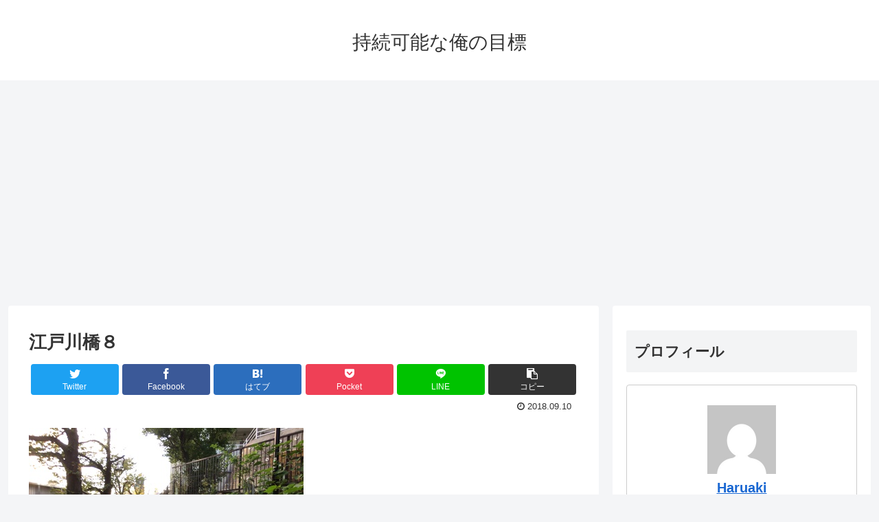

--- FILE ---
content_type: text/html; charset=utf-8
request_url: https://www.google.com/recaptcha/api2/aframe
body_size: 268
content:
<!DOCTYPE HTML><html><head><meta http-equiv="content-type" content="text/html; charset=UTF-8"></head><body><script nonce="0FkjQu4ErZp0cxgVMSpN_A">/** Anti-fraud and anti-abuse applications only. See google.com/recaptcha */ try{var clients={'sodar':'https://pagead2.googlesyndication.com/pagead/sodar?'};window.addEventListener("message",function(a){try{if(a.source===window.parent){var b=JSON.parse(a.data);var c=clients[b['id']];if(c){var d=document.createElement('img');d.src=c+b['params']+'&rc='+(localStorage.getItem("rc::a")?sessionStorage.getItem("rc::b"):"");window.document.body.appendChild(d);sessionStorage.setItem("rc::e",parseInt(sessionStorage.getItem("rc::e")||0)+1);localStorage.setItem("rc::h",'1769308688817');}}}catch(b){}});window.parent.postMessage("_grecaptcha_ready", "*");}catch(b){}</script></body></html>

--- FILE ---
content_type: text/plain
request_url: https://www.google-analytics.com/j/collect?v=1&_v=j102&a=912577551&t=pageview&_s=1&dl=https%3A%2F%2Fharuakiblog.com%2Fnightwalkingdate%2F%25E6%25B1%259F%25E6%2588%25B8%25E5%25B7%259D%25E6%25A9%258B%25EF%25BC%2598%2F&ul=en-us%40posix&dt=%E6%B1%9F%E6%88%B8%E5%B7%9D%E6%A9%8B%EF%BC%98%20%7C%20%E6%8C%81%E7%B6%9A%E5%8F%AF%E8%83%BD%E3%81%AA%E4%BF%BA%E3%81%AE%E7%9B%AE%E6%A8%99&sr=1280x720&vp=1280x720&_u=IEBAAEABAAAAACAAI~&jid=1094156626&gjid=1749668157&cid=1743178147.1769308686&tid=UA-124060491-1&_gid=1448086585.1769308686&_r=1&_slc=1&z=2072163432
body_size: -450
content:
2,cG-2DCZS6ZF8Y